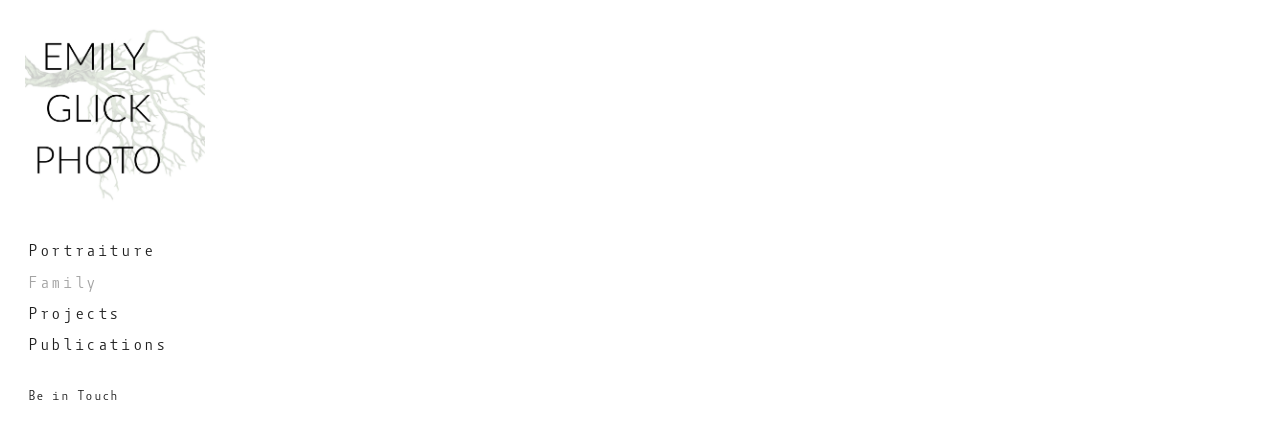

--- FILE ---
content_type: text/html;charset=utf-8
request_url: https://www.emilyglickphoto.com/family
body_size: 13947
content:
<!doctype html>
<html xmlns:og="http://opengraphprotocol.org/schema/" xmlns:fb="http://www.facebook.com/2008/fbml" lang="en-US" >
<head>

<meta http-equiv="X-UA-Compatible" content="IE=edge,chrome=1">


<meta name="viewport" content="width=device-width,initial-scale=1">


<!-- This is Squarespace. --><!-- dodecahedron-clarinet-hms8 -->
<base href="">
<meta charset="utf-8" />
<title>Family &mdash; Emily Glick Photo</title>
<meta http-equiv="Accept-CH" content="Sec-CH-UA-Platform-Version, Sec-CH-UA-Model" /><link rel="icon" type="image/x-icon" href="https://images.squarespace-cdn.com/content/v1/68004e27abf1435c7f5cf362/379c832e-c3ba-48d2-98a9-41c9c695937e/favicon.ico?format=100w"/>
<link rel="canonical" href="https://www.emilyglickphoto.com/family"/>
<meta property="og:site_name" content="Emily Glick Photo"/>
<meta property="og:title" content="Family &mdash; Emily Glick Photo"/>
<meta property="og:url" content="https://www.emilyglickphoto.com/family"/>
<meta property="og:type" content="website"/>
<meta itemprop="name" content="Family — Emily Glick Photo"/>
<meta itemprop="url" content="https://www.emilyglickphoto.com/family"/>
<meta name="twitter:title" content="Family — Emily Glick Photo"/>
<meta name="twitter:url" content="https://www.emilyglickphoto.com/family"/>
<meta name="twitter:card" content="summary"/>
<meta name="description" content="" />
<link rel="preconnect" href="https://images.squarespace-cdn.com">
<link rel="preconnect" href="https://use.typekit.net" crossorigin>
<link rel="preconnect" href="https://p.typekit.net" crossorigin>
<script type="text/javascript" src="//use.typekit.net/ik/[base64].js" async fetchpriority="high" onload="try{Typekit.load();}catch(e){} document.documentElement.classList.remove('wf-loading');"></script>
<script>document.documentElement.classList.add('wf-loading')</script>
<style>@keyframes fonts-loading { 0%, 99% { color: transparent; } } html.wf-loading * { animation: fonts-loading 3s; }</style>
<script type="text/javascript" crossorigin="anonymous" defer="true" nomodule="nomodule" src="//assets.squarespace.com/@sqs/polyfiller/1.6/legacy.js"></script>
<script type="text/javascript" crossorigin="anonymous" defer="true" src="//assets.squarespace.com/@sqs/polyfiller/1.6/modern.js"></script>
<script type="text/javascript">SQUARESPACE_ROLLUPS = {};</script>
<script>(function(rollups, name) { if (!rollups[name]) { rollups[name] = {}; } rollups[name].js = ["//assets.squarespace.com/universal/scripts-compressed/extract-css-runtime-af2fdd67d51f9f8e-min.en-US.js"]; })(SQUARESPACE_ROLLUPS, 'squarespace-extract_css_runtime');</script>
<script crossorigin="anonymous" src="//assets.squarespace.com/universal/scripts-compressed/extract-css-runtime-af2fdd67d51f9f8e-min.en-US.js" defer ></script><script>(function(rollups, name) { if (!rollups[name]) { rollups[name] = {}; } rollups[name].js = ["//assets.squarespace.com/universal/scripts-compressed/extract-css-moment-js-vendor-6f2a1f6ec9a41489-min.en-US.js"]; })(SQUARESPACE_ROLLUPS, 'squarespace-extract_css_moment_js_vendor');</script>
<script crossorigin="anonymous" src="//assets.squarespace.com/universal/scripts-compressed/extract-css-moment-js-vendor-6f2a1f6ec9a41489-min.en-US.js" defer ></script><script>(function(rollups, name) { if (!rollups[name]) { rollups[name] = {}; } rollups[name].js = ["//assets.squarespace.com/universal/scripts-compressed/cldr-resource-pack-22ed584d99d9b83d-min.en-US.js"]; })(SQUARESPACE_ROLLUPS, 'squarespace-cldr_resource_pack');</script>
<script crossorigin="anonymous" src="//assets.squarespace.com/universal/scripts-compressed/cldr-resource-pack-22ed584d99d9b83d-min.en-US.js" defer ></script><script>(function(rollups, name) { if (!rollups[name]) { rollups[name] = {}; } rollups[name].js = ["//assets.squarespace.com/universal/scripts-compressed/common-vendors-stable-fbd854d40b0804b7-min.en-US.js"]; })(SQUARESPACE_ROLLUPS, 'squarespace-common_vendors_stable');</script>
<script crossorigin="anonymous" src="//assets.squarespace.com/universal/scripts-compressed/common-vendors-stable-fbd854d40b0804b7-min.en-US.js" defer ></script><script>(function(rollups, name) { if (!rollups[name]) { rollups[name] = {}; } rollups[name].js = ["//assets.squarespace.com/universal/scripts-compressed/common-vendors-ca5ce1a64a3152e7-min.en-US.js"]; })(SQUARESPACE_ROLLUPS, 'squarespace-common_vendors');</script>
<script crossorigin="anonymous" src="//assets.squarespace.com/universal/scripts-compressed/common-vendors-ca5ce1a64a3152e7-min.en-US.js" defer ></script><script>(function(rollups, name) { if (!rollups[name]) { rollups[name] = {}; } rollups[name].js = ["//assets.squarespace.com/universal/scripts-compressed/common-fbb504b77a8de67d-min.en-US.js"]; })(SQUARESPACE_ROLLUPS, 'squarespace-common');</script>
<script crossorigin="anonymous" src="//assets.squarespace.com/universal/scripts-compressed/common-fbb504b77a8de67d-min.en-US.js" defer ></script><script>(function(rollups, name) { if (!rollups[name]) { rollups[name] = {}; } rollups[name].js = ["//assets.squarespace.com/universal/scripts-compressed/user-account-core-ea67c11a9369a4e1-min.en-US.js"]; })(SQUARESPACE_ROLLUPS, 'squarespace-user_account_core');</script>
<script crossorigin="anonymous" src="//assets.squarespace.com/universal/scripts-compressed/user-account-core-ea67c11a9369a4e1-min.en-US.js" defer ></script><script>(function(rollups, name) { if (!rollups[name]) { rollups[name] = {}; } rollups[name].css = ["//assets.squarespace.com/universal/styles-compressed/user-account-core-a6aa76ad471115e5-min.en-US.css"]; })(SQUARESPACE_ROLLUPS, 'squarespace-user_account_core');</script>
<link rel="stylesheet" type="text/css" href="//assets.squarespace.com/universal/styles-compressed/user-account-core-a6aa76ad471115e5-min.en-US.css"><script>(function(rollups, name) { if (!rollups[name]) { rollups[name] = {}; } rollups[name].js = ["//assets.squarespace.com/universal/scripts-compressed/performance-6c7058b44420b6db-min.en-US.js"]; })(SQUARESPACE_ROLLUPS, 'squarespace-performance');</script>
<script crossorigin="anonymous" src="//assets.squarespace.com/universal/scripts-compressed/performance-6c7058b44420b6db-min.en-US.js" defer ></script><script data-name="static-context">Static = window.Static || {}; Static.SQUARESPACE_CONTEXT = {"betaFeatureFlags":["section-sdk-plp-list-view-atc-button-enabled","marketing_landing_page","campaigns_new_image_layout_picker","campaigns_discount_section_in_blasts","i18n_beta_website_locales","pdp-site-styling-updates","enable_modernized_pdp_m3_layout_data","marketing_automations","enable_form_submission_trigger","modernized-pdp-m2-enabled","contacts_and_campaigns_redesign","form_block_first_last_name_required","campaigns_import_discounts","campaigns_merch_state","commerce-product-forms-rendering","campaigns_discount_section_in_automations","campaigns_thumbnail_layout"],"facebookAppId":"314192535267336","facebookApiVersion":"v6.0","rollups":{"squarespace-announcement-bar":{"js":"//assets.squarespace.com/universal/scripts-compressed/announcement-bar-92ab1c4891022f1d-min.en-US.js"},"squarespace-audio-player":{"css":"//assets.squarespace.com/universal/styles-compressed/audio-player-b05f5197a871c566-min.en-US.css","js":"//assets.squarespace.com/universal/scripts-compressed/audio-player-48b2ef79cf1c7ffb-min.en-US.js"},"squarespace-blog-collection-list":{"css":"//assets.squarespace.com/universal/styles-compressed/blog-collection-list-b4046463b72f34e2-min.en-US.css","js":"//assets.squarespace.com/universal/scripts-compressed/blog-collection-list-f78db80fc1cd6fce-min.en-US.js"},"squarespace-calendar-block-renderer":{"css":"//assets.squarespace.com/universal/styles-compressed/calendar-block-renderer-b72d08ba4421f5a0-min.en-US.css","js":"//assets.squarespace.com/universal/scripts-compressed/calendar-block-renderer-550530d9b21148ea-min.en-US.js"},"squarespace-chartjs-helpers":{"css":"//assets.squarespace.com/universal/styles-compressed/chartjs-helpers-96b256171ee039c1-min.en-US.css","js":"//assets.squarespace.com/universal/scripts-compressed/chartjs-helpers-4fd57f343946d08e-min.en-US.js"},"squarespace-comments":{"css":"//assets.squarespace.com/universal/styles-compressed/comments-6de68efdfb98e13b-min.en-US.css","js":"//assets.squarespace.com/universal/scripts-compressed/comments-c82e035c246c9f7a-min.en-US.js"},"squarespace-custom-css-popup":{"css":"//assets.squarespace.com/universal/styles-compressed/custom-css-popup-fcd7c49bd3d86599-min.en-US.css","js":"//assets.squarespace.com/universal/scripts-compressed/custom-css-popup-e9280ebb23a7c852-min.en-US.js"},"squarespace-dialog":{"css":"//assets.squarespace.com/universal/styles-compressed/dialog-f9093f2d526b94df-min.en-US.css","js":"//assets.squarespace.com/universal/scripts-compressed/dialog-2f49dc76926f092e-min.en-US.js"},"squarespace-events-collection":{"css":"//assets.squarespace.com/universal/styles-compressed/events-collection-b72d08ba4421f5a0-min.en-US.css","js":"//assets.squarespace.com/universal/scripts-compressed/events-collection-3e7891c6b5666deb-min.en-US.js"},"squarespace-form-rendering-utils":{"js":"//assets.squarespace.com/universal/scripts-compressed/form-rendering-utils-72486d759cb947b0-min.en-US.js"},"squarespace-forms":{"css":"//assets.squarespace.com/universal/styles-compressed/forms-0afd3c6ac30bbab1-min.en-US.css","js":"//assets.squarespace.com/universal/scripts-compressed/forms-2d09c3f5449a7594-min.en-US.js"},"squarespace-gallery-collection-list":{"css":"//assets.squarespace.com/universal/styles-compressed/gallery-collection-list-b4046463b72f34e2-min.en-US.css","js":"//assets.squarespace.com/universal/scripts-compressed/gallery-collection-list-07747667a3187b76-min.en-US.js"},"squarespace-image-zoom":{"css":"//assets.squarespace.com/universal/styles-compressed/image-zoom-b4046463b72f34e2-min.en-US.css","js":"//assets.squarespace.com/universal/scripts-compressed/image-zoom-60c18dc5f8f599ea-min.en-US.js"},"squarespace-pinterest":{"css":"//assets.squarespace.com/universal/styles-compressed/pinterest-b4046463b72f34e2-min.en-US.css","js":"//assets.squarespace.com/universal/scripts-compressed/pinterest-95bcbc1cf54446d6-min.en-US.js"},"squarespace-popup-overlay":{"css":"//assets.squarespace.com/universal/styles-compressed/popup-overlay-b742b752f5880972-min.en-US.css","js":"//assets.squarespace.com/universal/scripts-compressed/popup-overlay-8991e64cae120c67-min.en-US.js"},"squarespace-product-quick-view":{"css":"//assets.squarespace.com/universal/styles-compressed/product-quick-view-51626a62ec639a7b-min.en-US.css","js":"//assets.squarespace.com/universal/scripts-compressed/product-quick-view-704054f431d1d33a-min.en-US.js"},"squarespace-products-collection-item-v2":{"css":"//assets.squarespace.com/universal/styles-compressed/products-collection-item-v2-b4046463b72f34e2-min.en-US.css","js":"//assets.squarespace.com/universal/scripts-compressed/products-collection-item-v2-e3a3f101748fca6e-min.en-US.js"},"squarespace-products-collection-list-v2":{"css":"//assets.squarespace.com/universal/styles-compressed/products-collection-list-v2-b4046463b72f34e2-min.en-US.css","js":"//assets.squarespace.com/universal/scripts-compressed/products-collection-list-v2-eedc544f4cc56af4-min.en-US.js"},"squarespace-search-page":{"css":"//assets.squarespace.com/universal/styles-compressed/search-page-90a67fc09b9b32c6-min.en-US.css","js":"//assets.squarespace.com/universal/scripts-compressed/search-page-0ff0e020ab1fa1a7-min.en-US.js"},"squarespace-search-preview":{"js":"//assets.squarespace.com/universal/scripts-compressed/search-preview-0cd39e3057f784ac-min.en-US.js"},"squarespace-simple-liking":{"css":"//assets.squarespace.com/universal/styles-compressed/simple-liking-701bf8bbc05ec6aa-min.en-US.css","js":"//assets.squarespace.com/universal/scripts-compressed/simple-liking-c63bf8989a1c119a-min.en-US.js"},"squarespace-social-buttons":{"css":"//assets.squarespace.com/universal/styles-compressed/social-buttons-95032e5fa98e47a5-min.en-US.css","js":"//assets.squarespace.com/universal/scripts-compressed/social-buttons-0d3103d68d9577b7-min.en-US.js"},"squarespace-tourdates":{"css":"//assets.squarespace.com/universal/styles-compressed/tourdates-b4046463b72f34e2-min.en-US.css","js":"//assets.squarespace.com/universal/scripts-compressed/tourdates-6935a85e44fbeb38-min.en-US.js"},"squarespace-website-overlays-manager":{"css":"//assets.squarespace.com/universal/styles-compressed/website-overlays-manager-07ea5a4e004e6710-min.en-US.css","js":"//assets.squarespace.com/universal/scripts-compressed/website-overlays-manager-70d38206948bb16f-min.en-US.js"}},"pageType":1,"website":{"id":"68004e27abf1435c7f5cf362","identifier":"dodecahedron-clarinet-hms8","websiteType":4,"contentModifiedOn":1760363511433,"cloneable":false,"hasBeenCloneable":false,"siteStatus":{},"language":"en-US","translationLocale":"en-US","formattingLocale":"en-US","timeZone":"America/New_York","machineTimeZoneOffset":-18000000,"timeZoneOffset":-18000000,"timeZoneAbbr":"EST","siteTitle":"Emily Glick Photo","fullSiteTitle":"Family \u2014 Emily Glick Photo","siteTagLine":"","siteDescription":"","location":{},"logoImageId":"68005701d10d9d2837bc483b","shareButtonOptions":{"7":true,"2":true,"1":true,"4":true,"6":true,"3":true},"logoImageUrl":"//images.squarespace-cdn.com/content/v1/68004e27abf1435c7f5cf362/df7ff17c-265e-4542-9842-67ded53c616d/EMILY+GLICK+PHOTO+%281%29.png","authenticUrl":"https://www.emilyglickphoto.com","internalUrl":"https://dodecahedron-clarinet-hms8.squarespace.com","baseUrl":"https://www.emilyglickphoto.com","primaryDomain":"www.emilyglickphoto.com","sslSetting":3,"isHstsEnabled":true,"typekitId":"","statsMigrated":false,"imageMetadataProcessingEnabled":false,"screenshotId":"2522b2710857ad13fd22068977f9a0f1630597d9a54eabf9c7bf9000be40a0c4","captchaSettings":{"enabledForDonations":false},"showOwnerLogin":false},"websiteSettings":{"id":"68004e27abf1435c7f5cf365","websiteId":"68004e27abf1435c7f5cf362","subjects":[],"country":"US","state":"DC","simpleLikingEnabled":true,"popupOverlaySettings":{"style":1,"enabledPages":[]},"commentLikesAllowed":true,"commentAnonAllowed":true,"commentThreaded":true,"commentApprovalRequired":false,"commentAvatarsOn":true,"commentSortType":2,"commentFlagThreshold":0,"commentFlagsAllowed":true,"commentEnableByDefault":true,"commentDisableAfterDaysDefault":0,"disqusShortname":"","commentsEnabled":false,"businessHours":{},"storeSettings":{"returnPolicy":null,"termsOfService":null,"privacyPolicy":null,"expressCheckout":false,"continueShoppingLinkUrl":"/","useLightCart":false,"showNoteField":false,"shippingCountryDefaultValue":"US","billToShippingDefaultValue":false,"showShippingPhoneNumber":true,"isShippingPhoneRequired":false,"showBillingPhoneNumber":true,"isBillingPhoneRequired":false,"currenciesSupported":["USD","CAD","GBP","AUD","EUR","CHF","NOK","SEK","DKK","NZD","SGD","MXN","HKD","CZK","ILS","MYR","RUB","PHP","PLN","THB","BRL","ARS","COP","IDR","INR","JPY","ZAR"],"defaultCurrency":"USD","selectedCurrency":"USD","measurementStandard":1,"showCustomCheckoutForm":false,"checkoutPageMarketingOptInEnabled":true,"enableMailingListOptInByDefault":false,"sameAsRetailLocation":false,"merchandisingSettings":{"scarcityEnabledOnProductItems":false,"scarcityEnabledOnProductBlocks":false,"scarcityMessageType":"DEFAULT_SCARCITY_MESSAGE","scarcityThreshold":10,"multipleQuantityAllowedForServices":true,"restockNotificationsEnabled":false,"restockNotificationsMailingListSignUpEnabled":false,"relatedProductsEnabled":false,"relatedProductsOrdering":"random","soldOutVariantsDropdownDisabled":false,"productComposerOptedIn":false,"productComposerABTestOptedOut":false,"productReviewsEnabled":false},"minimumOrderSubtotalEnabled":false,"minimumOrderSubtotal":{"currency":"USD","value":"0.00"},"addToCartConfirmationType":2,"isLive":false,"multipleQuantityAllowedForServices":true},"useEscapeKeyToLogin":false,"ssBadgeType":1,"ssBadgePosition":4,"ssBadgeVisibility":1,"ssBadgeDevices":1,"pinterestOverlayOptions":{"mode":"disabled"},"userAccountsSettings":{"loginAllowed":true,"signupAllowed":true}},"cookieSettings":{"isCookieBannerEnabled":false,"isRestrictiveCookiePolicyEnabled":false,"cookieBannerText":"","cookieBannerTheme":"","cookieBannerVariant":"","cookieBannerPosition":"","cookieBannerCtaVariant":"","cookieBannerCtaText":"","cookieBannerAcceptType":"OPT_IN","cookieBannerOptOutCtaText":"","cookieBannerHasOptOut":false,"cookieBannerHasManageCookies":true,"cookieBannerManageCookiesLabel":"","cookieBannerSavedPreferencesText":"","cookieBannerSavedPreferencesLayout":"PILL"},"websiteCloneable":false,"collection":{"title":"Family","id":"68e30294dab5f44208b457f5","fullUrl":"/family","type":1,"permissionType":1},"subscribed":false,"appDomain":"squarespace.com","templateTweakable":true,"tweakJSON":{"gallery-style":"Fit","galleryPadding":"25px","product-gallery-auto-crop":"true","product-image-auto-crop":"true","thumbnail-aspect-ratio":"Auto","thumbnailWidth":"390px","tweak-v1-related-products-title-spacing":"50px"},"templateId":"4f9adc1524ac5df956fdf98f","templateVersion":"7","pageFeatures":[1,2,4],"gmRenderKey":"QUl6YVN5Q0JUUk9xNkx1dkZfSUUxcjQ2LVQ0QWVUU1YtMGQ3bXk4","templateScriptsRootUrl":"https://static1.squarespace.com/static/ta/4f9adbe124ac5df956fdf900/869/scripts/","impersonatedSession":false,"tzData":{"zones":[[-300,"US","E%sT",null]],"rules":{"US":[[1967,2006,null,"Oct","lastSun","2:00","0","S"],[1987,2006,null,"Apr","Sun>=1","2:00","1:00","D"],[2007,"max",null,"Mar","Sun>=8","2:00","1:00","D"],[2007,"max",null,"Nov","Sun>=1","2:00","0","S"]]}},"showAnnouncementBar":false,"recaptchaEnterpriseContext":{"recaptchaEnterpriseSiteKey":"6LdDFQwjAAAAAPigEvvPgEVbb7QBm-TkVJdDTlAv"},"i18nContext":{"timeZoneData":{"id":"America/New_York","name":"Eastern Time"}},"env":"PRODUCTION","visitorFormContext":{"formFieldFormats":{"countries":[{"name":"Afghanistan","code":"AF","phoneCode":"+93"},{"name":"\u00C5land Islands","code":"AX","phoneCode":"+358"},{"name":"Albania","code":"AL","phoneCode":"+355"},{"name":"Algeria","code":"DZ","phoneCode":"+213"},{"name":"American Samoa","code":"AS","phoneCode":"+1"},{"name":"Andorra","code":"AD","phoneCode":"+376"},{"name":"Angola","code":"AO","phoneCode":"+244"},{"name":"Anguilla","code":"AI","phoneCode":"+1"},{"name":"Antigua & Barbuda","code":"AG","phoneCode":"+1"},{"name":"Argentina","code":"AR","phoneCode":"+54"},{"name":"Armenia","code":"AM","phoneCode":"+374"},{"name":"Aruba","code":"AW","phoneCode":"+297"},{"name":"Ascension Island","code":"AC","phoneCode":"+247"},{"name":"Australia","code":"AU","phoneCode":"+61"},{"name":"Austria","code":"AT","phoneCode":"+43"},{"name":"Azerbaijan","code":"AZ","phoneCode":"+994"},{"name":"Bahamas","code":"BS","phoneCode":"+1"},{"name":"Bahrain","code":"BH","phoneCode":"+973"},{"name":"Bangladesh","code":"BD","phoneCode":"+880"},{"name":"Barbados","code":"BB","phoneCode":"+1"},{"name":"Belarus","code":"BY","phoneCode":"+375"},{"name":"Belgium","code":"BE","phoneCode":"+32"},{"name":"Belize","code":"BZ","phoneCode":"+501"},{"name":"Benin","code":"BJ","phoneCode":"+229"},{"name":"Bermuda","code":"BM","phoneCode":"+1"},{"name":"Bhutan","code":"BT","phoneCode":"+975"},{"name":"Bolivia","code":"BO","phoneCode":"+591"},{"name":"Bosnia & Herzegovina","code":"BA","phoneCode":"+387"},{"name":"Botswana","code":"BW","phoneCode":"+267"},{"name":"Brazil","code":"BR","phoneCode":"+55"},{"name":"British Indian Ocean Territory","code":"IO","phoneCode":"+246"},{"name":"British Virgin Islands","code":"VG","phoneCode":"+1"},{"name":"Brunei","code":"BN","phoneCode":"+673"},{"name":"Bulgaria","code":"BG","phoneCode":"+359"},{"name":"Burkina Faso","code":"BF","phoneCode":"+226"},{"name":"Burundi","code":"BI","phoneCode":"+257"},{"name":"Cambodia","code":"KH","phoneCode":"+855"},{"name":"Cameroon","code":"CM","phoneCode":"+237"},{"name":"Canada","code":"CA","phoneCode":"+1"},{"name":"Cape Verde","code":"CV","phoneCode":"+238"},{"name":"Caribbean Netherlands","code":"BQ","phoneCode":"+599"},{"name":"Cayman Islands","code":"KY","phoneCode":"+1"},{"name":"Central African Republic","code":"CF","phoneCode":"+236"},{"name":"Chad","code":"TD","phoneCode":"+235"},{"name":"Chile","code":"CL","phoneCode":"+56"},{"name":"China","code":"CN","phoneCode":"+86"},{"name":"Christmas Island","code":"CX","phoneCode":"+61"},{"name":"Cocos (Keeling) Islands","code":"CC","phoneCode":"+61"},{"name":"Colombia","code":"CO","phoneCode":"+57"},{"name":"Comoros","code":"KM","phoneCode":"+269"},{"name":"Congo - Brazzaville","code":"CG","phoneCode":"+242"},{"name":"Congo - Kinshasa","code":"CD","phoneCode":"+243"},{"name":"Cook Islands","code":"CK","phoneCode":"+682"},{"name":"Costa Rica","code":"CR","phoneCode":"+506"},{"name":"C\u00F4te d\u2019Ivoire","code":"CI","phoneCode":"+225"},{"name":"Croatia","code":"HR","phoneCode":"+385"},{"name":"Cuba","code":"CU","phoneCode":"+53"},{"name":"Cura\u00E7ao","code":"CW","phoneCode":"+599"},{"name":"Cyprus","code":"CY","phoneCode":"+357"},{"name":"Czechia","code":"CZ","phoneCode":"+420"},{"name":"Denmark","code":"DK","phoneCode":"+45"},{"name":"Djibouti","code":"DJ","phoneCode":"+253"},{"name":"Dominica","code":"DM","phoneCode":"+1"},{"name":"Dominican Republic","code":"DO","phoneCode":"+1"},{"name":"Ecuador","code":"EC","phoneCode":"+593"},{"name":"Egypt","code":"EG","phoneCode":"+20"},{"name":"El Salvador","code":"SV","phoneCode":"+503"},{"name":"Equatorial Guinea","code":"GQ","phoneCode":"+240"},{"name":"Eritrea","code":"ER","phoneCode":"+291"},{"name":"Estonia","code":"EE","phoneCode":"+372"},{"name":"Eswatini","code":"SZ","phoneCode":"+268"},{"name":"Ethiopia","code":"ET","phoneCode":"+251"},{"name":"Falkland Islands","code":"FK","phoneCode":"+500"},{"name":"Faroe Islands","code":"FO","phoneCode":"+298"},{"name":"Fiji","code":"FJ","phoneCode":"+679"},{"name":"Finland","code":"FI","phoneCode":"+358"},{"name":"France","code":"FR","phoneCode":"+33"},{"name":"French Guiana","code":"GF","phoneCode":"+594"},{"name":"French Polynesia","code":"PF","phoneCode":"+689"},{"name":"Gabon","code":"GA","phoneCode":"+241"},{"name":"Gambia","code":"GM","phoneCode":"+220"},{"name":"Georgia","code":"GE","phoneCode":"+995"},{"name":"Germany","code":"DE","phoneCode":"+49"},{"name":"Ghana","code":"GH","phoneCode":"+233"},{"name":"Gibraltar","code":"GI","phoneCode":"+350"},{"name":"Greece","code":"GR","phoneCode":"+30"},{"name":"Greenland","code":"GL","phoneCode":"+299"},{"name":"Grenada","code":"GD","phoneCode":"+1"},{"name":"Guadeloupe","code":"GP","phoneCode":"+590"},{"name":"Guam","code":"GU","phoneCode":"+1"},{"name":"Guatemala","code":"GT","phoneCode":"+502"},{"name":"Guernsey","code":"GG","phoneCode":"+44"},{"name":"Guinea","code":"GN","phoneCode":"+224"},{"name":"Guinea-Bissau","code":"GW","phoneCode":"+245"},{"name":"Guyana","code":"GY","phoneCode":"+592"},{"name":"Haiti","code":"HT","phoneCode":"+509"},{"name":"Honduras","code":"HN","phoneCode":"+504"},{"name":"Hong Kong SAR China","code":"HK","phoneCode":"+852"},{"name":"Hungary","code":"HU","phoneCode":"+36"},{"name":"Iceland","code":"IS","phoneCode":"+354"},{"name":"India","code":"IN","phoneCode":"+91"},{"name":"Indonesia","code":"ID","phoneCode":"+62"},{"name":"Iran","code":"IR","phoneCode":"+98"},{"name":"Iraq","code":"IQ","phoneCode":"+964"},{"name":"Ireland","code":"IE","phoneCode":"+353"},{"name":"Isle of Man","code":"IM","phoneCode":"+44"},{"name":"Israel","code":"IL","phoneCode":"+972"},{"name":"Italy","code":"IT","phoneCode":"+39"},{"name":"Jamaica","code":"JM","phoneCode":"+1"},{"name":"Japan","code":"JP","phoneCode":"+81"},{"name":"Jersey","code":"JE","phoneCode":"+44"},{"name":"Jordan","code":"JO","phoneCode":"+962"},{"name":"Kazakhstan","code":"KZ","phoneCode":"+7"},{"name":"Kenya","code":"KE","phoneCode":"+254"},{"name":"Kiribati","code":"KI","phoneCode":"+686"},{"name":"Kosovo","code":"XK","phoneCode":"+383"},{"name":"Kuwait","code":"KW","phoneCode":"+965"},{"name":"Kyrgyzstan","code":"KG","phoneCode":"+996"},{"name":"Laos","code":"LA","phoneCode":"+856"},{"name":"Latvia","code":"LV","phoneCode":"+371"},{"name":"Lebanon","code":"LB","phoneCode":"+961"},{"name":"Lesotho","code":"LS","phoneCode":"+266"},{"name":"Liberia","code":"LR","phoneCode":"+231"},{"name":"Libya","code":"LY","phoneCode":"+218"},{"name":"Liechtenstein","code":"LI","phoneCode":"+423"},{"name":"Lithuania","code":"LT","phoneCode":"+370"},{"name":"Luxembourg","code":"LU","phoneCode":"+352"},{"name":"Macao SAR China","code":"MO","phoneCode":"+853"},{"name":"Madagascar","code":"MG","phoneCode":"+261"},{"name":"Malawi","code":"MW","phoneCode":"+265"},{"name":"Malaysia","code":"MY","phoneCode":"+60"},{"name":"Maldives","code":"MV","phoneCode":"+960"},{"name":"Mali","code":"ML","phoneCode":"+223"},{"name":"Malta","code":"MT","phoneCode":"+356"},{"name":"Marshall Islands","code":"MH","phoneCode":"+692"},{"name":"Martinique","code":"MQ","phoneCode":"+596"},{"name":"Mauritania","code":"MR","phoneCode":"+222"},{"name":"Mauritius","code":"MU","phoneCode":"+230"},{"name":"Mayotte","code":"YT","phoneCode":"+262"},{"name":"Mexico","code":"MX","phoneCode":"+52"},{"name":"Micronesia","code":"FM","phoneCode":"+691"},{"name":"Moldova","code":"MD","phoneCode":"+373"},{"name":"Monaco","code":"MC","phoneCode":"+377"},{"name":"Mongolia","code":"MN","phoneCode":"+976"},{"name":"Montenegro","code":"ME","phoneCode":"+382"},{"name":"Montserrat","code":"MS","phoneCode":"+1"},{"name":"Morocco","code":"MA","phoneCode":"+212"},{"name":"Mozambique","code":"MZ","phoneCode":"+258"},{"name":"Myanmar (Burma)","code":"MM","phoneCode":"+95"},{"name":"Namibia","code":"NA","phoneCode":"+264"},{"name":"Nauru","code":"NR","phoneCode":"+674"},{"name":"Nepal","code":"NP","phoneCode":"+977"},{"name":"Netherlands","code":"NL","phoneCode":"+31"},{"name":"New Caledonia","code":"NC","phoneCode":"+687"},{"name":"New Zealand","code":"NZ","phoneCode":"+64"},{"name":"Nicaragua","code":"NI","phoneCode":"+505"},{"name":"Niger","code":"NE","phoneCode":"+227"},{"name":"Nigeria","code":"NG","phoneCode":"+234"},{"name":"Niue","code":"NU","phoneCode":"+683"},{"name":"Norfolk Island","code":"NF","phoneCode":"+672"},{"name":"Northern Mariana Islands","code":"MP","phoneCode":"+1"},{"name":"North Korea","code":"KP","phoneCode":"+850"},{"name":"North Macedonia","code":"MK","phoneCode":"+389"},{"name":"Norway","code":"NO","phoneCode":"+47"},{"name":"Oman","code":"OM","phoneCode":"+968"},{"name":"Pakistan","code":"PK","phoneCode":"+92"},{"name":"Palau","code":"PW","phoneCode":"+680"},{"name":"Palestinian Territories","code":"PS","phoneCode":"+970"},{"name":"Panama","code":"PA","phoneCode":"+507"},{"name":"Papua New Guinea","code":"PG","phoneCode":"+675"},{"name":"Paraguay","code":"PY","phoneCode":"+595"},{"name":"Peru","code":"PE","phoneCode":"+51"},{"name":"Philippines","code":"PH","phoneCode":"+63"},{"name":"Poland","code":"PL","phoneCode":"+48"},{"name":"Portugal","code":"PT","phoneCode":"+351"},{"name":"Puerto Rico","code":"PR","phoneCode":"+1"},{"name":"Qatar","code":"QA","phoneCode":"+974"},{"name":"R\u00E9union","code":"RE","phoneCode":"+262"},{"name":"Romania","code":"RO","phoneCode":"+40"},{"name":"Russia","code":"RU","phoneCode":"+7"},{"name":"Rwanda","code":"RW","phoneCode":"+250"},{"name":"Samoa","code":"WS","phoneCode":"+685"},{"name":"San Marino","code":"SM","phoneCode":"+378"},{"name":"S\u00E3o Tom\u00E9 & Pr\u00EDncipe","code":"ST","phoneCode":"+239"},{"name":"Saudi Arabia","code":"SA","phoneCode":"+966"},{"name":"Senegal","code":"SN","phoneCode":"+221"},{"name":"Serbia","code":"RS","phoneCode":"+381"},{"name":"Seychelles","code":"SC","phoneCode":"+248"},{"name":"Sierra Leone","code":"SL","phoneCode":"+232"},{"name":"Singapore","code":"SG","phoneCode":"+65"},{"name":"Sint Maarten","code":"SX","phoneCode":"+1"},{"name":"Slovakia","code":"SK","phoneCode":"+421"},{"name":"Slovenia","code":"SI","phoneCode":"+386"},{"name":"Solomon Islands","code":"SB","phoneCode":"+677"},{"name":"Somalia","code":"SO","phoneCode":"+252"},{"name":"South Africa","code":"ZA","phoneCode":"+27"},{"name":"South Korea","code":"KR","phoneCode":"+82"},{"name":"South Sudan","code":"SS","phoneCode":"+211"},{"name":"Spain","code":"ES","phoneCode":"+34"},{"name":"Sri Lanka","code":"LK","phoneCode":"+94"},{"name":"St. Barth\u00E9lemy","code":"BL","phoneCode":"+590"},{"name":"St. Helena","code":"SH","phoneCode":"+290"},{"name":"St. Kitts & Nevis","code":"KN","phoneCode":"+1"},{"name":"St. Lucia","code":"LC","phoneCode":"+1"},{"name":"St. Martin","code":"MF","phoneCode":"+590"},{"name":"St. Pierre & Miquelon","code":"PM","phoneCode":"+508"},{"name":"St. Vincent & Grenadines","code":"VC","phoneCode":"+1"},{"name":"Sudan","code":"SD","phoneCode":"+249"},{"name":"Suriname","code":"SR","phoneCode":"+597"},{"name":"Svalbard & Jan Mayen","code":"SJ","phoneCode":"+47"},{"name":"Sweden","code":"SE","phoneCode":"+46"},{"name":"Switzerland","code":"CH","phoneCode":"+41"},{"name":"Syria","code":"SY","phoneCode":"+963"},{"name":"Taiwan","code":"TW","phoneCode":"+886"},{"name":"Tajikistan","code":"TJ","phoneCode":"+992"},{"name":"Tanzania","code":"TZ","phoneCode":"+255"},{"name":"Thailand","code":"TH","phoneCode":"+66"},{"name":"Timor-Leste","code":"TL","phoneCode":"+670"},{"name":"Togo","code":"TG","phoneCode":"+228"},{"name":"Tokelau","code":"TK","phoneCode":"+690"},{"name":"Tonga","code":"TO","phoneCode":"+676"},{"name":"Trinidad & Tobago","code":"TT","phoneCode":"+1"},{"name":"Tristan da Cunha","code":"TA","phoneCode":"+290"},{"name":"Tunisia","code":"TN","phoneCode":"+216"},{"name":"T\u00FCrkiye","code":"TR","phoneCode":"+90"},{"name":"Turkmenistan","code":"TM","phoneCode":"+993"},{"name":"Turks & Caicos Islands","code":"TC","phoneCode":"+1"},{"name":"Tuvalu","code":"TV","phoneCode":"+688"},{"name":"U.S. Virgin Islands","code":"VI","phoneCode":"+1"},{"name":"Uganda","code":"UG","phoneCode":"+256"},{"name":"Ukraine","code":"UA","phoneCode":"+380"},{"name":"United Arab Emirates","code":"AE","phoneCode":"+971"},{"name":"United Kingdom","code":"GB","phoneCode":"+44"},{"name":"United States","code":"US","phoneCode":"+1"},{"name":"Uruguay","code":"UY","phoneCode":"+598"},{"name":"Uzbekistan","code":"UZ","phoneCode":"+998"},{"name":"Vanuatu","code":"VU","phoneCode":"+678"},{"name":"Vatican City","code":"VA","phoneCode":"+39"},{"name":"Venezuela","code":"VE","phoneCode":"+58"},{"name":"Vietnam","code":"VN","phoneCode":"+84"},{"name":"Wallis & Futuna","code":"WF","phoneCode":"+681"},{"name":"Western Sahara","code":"EH","phoneCode":"+212"},{"name":"Yemen","code":"YE","phoneCode":"+967"},{"name":"Zambia","code":"ZM","phoneCode":"+260"},{"name":"Zimbabwe","code":"ZW","phoneCode":"+263"}],"initialPhoneFormat":{"id":0,"type":"PHONE_NUMBER","country":"US","labelLocale":"en-US","fields":[{"type":"SEPARATOR","label":"(","identifier":"LeftParen","length":0,"required":false,"metadata":{}},{"type":"FIELD","label":"1","identifier":"1","length":3,"required":false,"metadata":{}},{"type":"SEPARATOR","label":")","identifier":"RightParen","length":0,"required":false,"metadata":{}},{"type":"SEPARATOR","label":" ","identifier":"Space","length":0,"required":false,"metadata":{}},{"type":"FIELD","label":"2","identifier":"2","length":3,"required":false,"metadata":{}},{"type":"SEPARATOR","label":"-","identifier":"Dash","length":0,"required":false,"metadata":{}},{"type":"FIELD","label":"3","identifier":"3","length":14,"required":false,"metadata":{}}]},"initialNameOrder":"GIVEN_FIRST","initialAddressFormat":{"id":0,"type":"ADDRESS","country":"US","labelLocale":"en","fields":[{"type":"FIELD","label":"Address Line 1","identifier":"Line1","length":0,"required":true,"metadata":{"autocomplete":"address-line1"}},{"type":"SEPARATOR","label":"\n","identifier":"Newline","length":0,"required":false,"metadata":{}},{"type":"FIELD","label":"Address Line 2","identifier":"Line2","length":0,"required":false,"metadata":{"autocomplete":"address-line2"}},{"type":"SEPARATOR","label":"\n","identifier":"Newline","length":0,"required":false,"metadata":{}},{"type":"FIELD","label":"City","identifier":"City","length":0,"required":true,"metadata":{"autocomplete":"address-level2"}},{"type":"SEPARATOR","label":",","identifier":"Comma","length":0,"required":false,"metadata":{}},{"type":"SEPARATOR","label":" ","identifier":"Space","length":0,"required":false,"metadata":{}},{"type":"FIELD","label":"State","identifier":"State","length":0,"required":true,"metadata":{"autocomplete":"address-level1"}},{"type":"SEPARATOR","label":" ","identifier":"Space","length":0,"required":false,"metadata":{}},{"type":"FIELD","label":"ZIP Code","identifier":"Zip","length":0,"required":true,"metadata":{"autocomplete":"postal-code"}}]}},"localizedStrings":{"validation":{"noValidSelection":"A valid selection must be made.","invalidUrl":"Must be a valid URL.","stringTooLong":"Value should have a length no longer than {0}.","containsInvalidKey":"{0} contains an invalid key.","invalidTwitterUsername":"Must be a valid Twitter username.","valueOutsideRange":"Value must be in the range {0} to {1}.","invalidPassword":"Passwords should not contain whitespace.","missingRequiredSubfields":"{0} is missing required subfields: {1}","invalidCurrency":"Currency value should be formatted like 1234 or 123.99.","invalidMapSize":"Value should contain exactly {0} elements.","subfieldsRequired":"All fields in {0} are required.","formSubmissionFailed":"Form submission failed. Review the following information: {0}.","invalidCountryCode":"Country code should have an optional plus and up to 4 digits.","invalidDate":"This is not a real date.","required":"{0} is required.","invalidStringLength":"Value should be {0} characters long.","invalidEmail":"Email addresses should follow the format user@domain.com.","invalidListLength":"Value should be {0} elements long.","allEmpty":"Please fill out at least one form field.","missingRequiredQuestion":"Missing a required question.","invalidQuestion":"Contained an invalid question.","captchaFailure":"Captcha validation failed. Please try again.","stringTooShort":"Value should have a length of at least {0}.","invalid":"{0} is not valid.","formErrors":"Form Errors","containsInvalidValue":"{0} contains an invalid value.","invalidUnsignedNumber":"Numbers must contain only digits and no other characters.","invalidName":"Valid names contain only letters, numbers, spaces, ', or - characters."},"submit":"Submit","status":{"title":"{@} Block","learnMore":"Learn more"},"name":{"firstName":"First Name","lastName":"Last Name"},"lightbox":{"openForm":"Open Form"},"likert":{"agree":"Agree","stronglyDisagree":"Strongly Disagree","disagree":"Disagree","stronglyAgree":"Strongly Agree","neutral":"Neutral"},"time":{"am":"AM","second":"Second","pm":"PM","minute":"Minute","amPm":"AM/PM","hour":"Hour"},"notFound":"Form not found.","date":{"yyyy":"YYYY","year":"Year","mm":"MM","day":"Day","month":"Month","dd":"DD"},"phone":{"country":"Country","number":"Number","prefix":"Prefix","areaCode":"Area Code","line":"Line"},"submitError":"Unable to submit form. Please try again later.","address":{"stateProvince":"State/Province","country":"Country","zipPostalCode":"Zip/Postal Code","address2":"Address 2","address1":"Address 1","city":"City"},"email":{"signUp":"Sign up for news and updates"},"cannotSubmitDemoForm":"This is a demo form and cannot be submitted.","required":"(required)","invalidData":"Invalid form data."}}};</script><script type="module">Squarespace.load(window);</script>
<script data-sqs-type="imageloader-bootstrapper" type="module">if(window.ImageLoader) window.ImageLoader.bootstrap({}, document);</script>
<script type="module">Squarespace.afterBodyLoad(Y);</script>
<script type="application/ld+json">{"url":"https://www.emilyglickphoto.com","name":"Emily Glick Photo","description":"","image":"//images.squarespace-cdn.com/content/v1/68004e27abf1435c7f5cf362/df7ff17c-265e-4542-9842-67ded53c616d/EMILY+GLICK+PHOTO+%281%29.png","@context":"http://schema.org","@type":"WebSite"}</script><script type="application/ld+json">{"address":"","image":"https://static1.squarespace.com/static/68004e27abf1435c7f5cf362/t/68005701d10d9d2837bc483b/1760363511433/","openingHours":"","@context":"http://schema.org","@type":"LocalBusiness"}</script><link rel="stylesheet" type="text/css" href="https://static1.squarespace.com/static/sitecss/68004e27abf1435c7f5cf362/28/4f9adc1524ac5df956fdf98f/68004e27abf1435c7f5cf36a/869/site.css"/><script>Static.COOKIE_BANNER_CAPABLE = true;</script>
<!-- End of Squarespace Headers -->
</head>
<body class="sidebar-text-alignment-left sidebar-position-left sidebar-fixed mobile-site-title-style-manual blog-sidebar-right gallery-style-fit enable-gallery-thumbnails initial-gallery-view-thumbnails homepage-gallery-view-thumbnails thumbnail-aspect-ratio-auto gallery-controls-simple social-icon-style-normal hide-social-icons  show-category-navigation   event-show-past-events event-thumbnails event-thumbnail-size-32-standard event-date-label  event-list-show-cats event-list-date event-list-time event-list-address   event-icalgcal-links  event-excerpts  event-item-back-link    product-list-titles-under product-list-alignment-center product-item-size-23-standard-vertical product-image-auto-crop product-gallery-size-11-square product-gallery-auto-crop show-product-price show-product-item-nav product-social-sharing tweak-v1-related-products-image-aspect-ratio-11-square tweak-v1-related-products-details-alignment-center newsletter-style-dark hide-opentable-icons opentable-style-dark small-button-style-solid small-button-shape-square medium-button-style-solid medium-button-shape-square large-button-style-solid large-button-shape-square image-block-poster-text-alignment-center image-block-card-dynamic-font-sizing image-block-card-content-position-center image-block-card-text-alignment-left image-block-overlap-dynamic-font-sizing image-block-overlap-content-position-center image-block-overlap-text-alignment-left image-block-collage-dynamic-font-sizing image-block-collage-content-position-top image-block-collage-text-alignment-left image-block-stack-dynamic-font-sizing image-block-stack-text-alignment-left button-style-solid button-corner-style-square tweak-product-quick-view-button-style-floating tweak-product-quick-view-button-position-bottom tweak-product-quick-view-lightbox-excerpt-display-truncate tweak-product-quick-view-lightbox-show-arrows tweak-product-quick-view-lightbox-show-close-button tweak-product-quick-view-lightbox-controls-weight-light native-currency-code-usd collection-type-gallery collection-layout-default collection-68e30294dab5f44208b457f5 view-list mobile-style-available" id="collection-68e30294dab5f44208b457f5">

  <div id="canvasWrapper">
    <div id="canvas">

      <div id="mobileNav"><div class="wrapper">
        <nav class="main-nav mobile-nav"><ul>
  

        

          <li class="gallery-collection">

            
              <a href="/">Portraiture</a>
            

            

          </li>

        

      

  

        

          <li class="gallery-collection active-link">

            
              <a href="/family">Family</a>
            

            

          </li>

        

      

  

        

        <li class="mobile-folder">
          <a href="/projects">Projects</a>
          <ul>
          

            <li class="gallery-collection">

              
                <a href="/ruination">Ruination</a>
              

              

            </li>

          

            <li class="gallery-collection">

              
                <a href="/the-maiming-of-masafer-yatta">The Maiming of Masafer Yatta</a>
              

              

            </li>

          

            <li class="gallery-collection">

              
                <a href="/wherewestay">Where We Stay</a>
              

              

            </li>

          

            <li class="gallery-collection">

              
                <a href="/sacredcuisine">Sacred Cuisine</a>
              

              

            </li>

          
        </ul>
        </li>

        

      

  

        

          <li class="page-collection">

            
              <a href="/publications-1">Publications</a>
            

            

          </li>

        

      

  
</ul>
</nav>
        <nav class="main-nav mobile-nav"><ul>
  

        

          <li class="page-collection">

            
              <a href="/beintouch">Be in Touch</a>
            

            

          </li>

        

      

  
</ul>
</nav>
      </div></div>

      <div id="headerWrapper">
      <header id="header">

        <div id="topNavMobile">
          <nav id="mobileMenuLink" class="main-nav clear"><ul><li class="active-link"><a>Menu</a></li></ul></nav>
        </div>

        <div id="logo" data-content-field="site-title">
          
            <h1 class="logo image">
              <a href="/">
                
                  <img src="//images.squarespace-cdn.com/content/v1/68004e27abf1435c7f5cf362/df7ff17c-265e-4542-9842-67ded53c616d/EMILY+GLICK+PHOTO+%281%29.png?format=750w" alt="Emily Glick Photo" />
                
              </a>
            </h1>
            
          
        </div>

        <script type="module">
          Y.use('squarespace-ui-base', function(Y) {
            Y.one("h1.logo").plug(Y.Squarespace.TextShrink);
          });
        </script>

        <div id="topNav" data-content-field="navigation">
          <nav id="mainNavigation" class="main-nav dropdown-click desktop-nav">
            <ul>
  

      <li class="gallery-collection">

        

          
            <a href="/">Portraiture</a>
          

          


        

      </li>

  

      <li class="gallery-collection active-link">

        

          
            <a href="/family">Family</a>
          

          


        

      </li>

  

      <li class="folder-collection folder">

        

          <a>Projects</a>
          <div class="subnav">
            <ul>
              
                
                  <li class="gallery-collection">
                    <a href="/ruination">Ruination</a>
                  </li>
                
                
              
                
                  <li class="gallery-collection">
                    <a href="/the-maiming-of-masafer-yatta">The Maiming of Masafer Yatta</a>
                  </li>
                
                
              
                
                  <li class="gallery-collection">
                    <a href="/wherewestay">Where We Stay</a>
                  </li>
                
                
              
                
                  <li class="gallery-collection">
                    <a href="/sacredcuisine">Sacred Cuisine</a>
                  </li>
                
                
              
            </ul>
          </div>

        

      </li>

  

      <li class="page-collection">

        

          
            <a href="/publications-1">Publications</a>
          

          


        

      </li>

  
</ul>

          </nav>

          <nav id="secondaryNavigation" class="main-nav dropdown-click desktop-nav">
            <ul>
  

      <li class="page-collection">

        

          
            <a href="/beintouch">Be in Touch</a>
          

          


        

      </li>

  
</ul>

          </nav>
        </div>

        <div class="sqs-layout sqs-grid-1 columns-1 empty" data-layout-label="Header Content" data-type="block-field" id="headerBlocks"><div class="row sqs-row"><div class="col sqs-col-1 span-1"></div></div></div>

      
        
      

      </header>
      </div>

      <div id="pageWrapper" class="hfeed" role="main">
        <!-- CATEGORY NAV -->
        
      <section id="page">

      <div class="main-content" data-content-field="main-content">
        <div id="galleryWrapper">

  <div id="slideshowWrapper" class="">
    <div id="slideshow" class="slideshow">
    	
    		<div class="slide" data-slide-id="68e302c2660b2a00b8030f6d" data-slide-url="0rvcsue0fzchez9119s930to80eu1n">
          <noscript><img src="https://images.squarespace-cdn.com/content/v1/68004e27abf1435c7f5cf362/1759707869872-231ZX8ZSHZDIOMS5VXQ9/image-asset.jpeg" alt="" /></noscript><img class="load-false" data-src="https://images.squarespace-cdn.com/content/v1/68004e27abf1435c7f5cf362/1759707869872-231ZX8ZSHZDIOMS5VXQ9/image-asset.jpeg" data-image="https://images.squarespace-cdn.com/content/v1/68004e27abf1435c7f5cf362/1759707869872-231ZX8ZSHZDIOMS5VXQ9/image-asset.jpeg" data-image-dimensions="5760x3840" data-image-focal-point="0.5,0.5" alt="" data-load="false" data-image-id="68e302c2660b2a00b8030f6d" data-type="image" />
          
          
          
        </div>
    	
    		<div class="slide" data-slide-id="68e306526038392d3cc28277" data-slide-url="ktkba99yrsrxhkya2cg8xouma0hqdc">
          <noscript><img src="https://images.squarespace-cdn.com/content/v1/68004e27abf1435c7f5cf362/1759708755962-BPPFM5Z2LZI6PR4PEH41/970B9470.jpg" alt="970B9470.jpg" /></noscript><img class="load-false" data-src="https://images.squarespace-cdn.com/content/v1/68004e27abf1435c7f5cf362/1759708755962-BPPFM5Z2LZI6PR4PEH41/970B9470.jpg" data-image="https://images.squarespace-cdn.com/content/v1/68004e27abf1435c7f5cf362/1759708755962-BPPFM5Z2LZI6PR4PEH41/970B9470.jpg" data-image-dimensions="3493x5240" data-image-focal-point="0.5,0.5" alt="970B9470.jpg" data-load="false" data-image-id="68e306526038392d3cc28277" data-type="image" />
          
          
          
        </div>
    	
    		<div class="slide" data-slide-id="68e3065246b4797336cf7954" data-slide-url="idm7n6x9kynyfc8rxssw759e68216g">
          <noscript><img src="https://images.squarespace-cdn.com/content/v1/68004e27abf1435c7f5cf362/1759708755778-LT8PLOLPN4FKXT68FZ58/970B4207.jpg" alt="970B4207.jpg" /></noscript><img class="load-false" data-src="https://images.squarespace-cdn.com/content/v1/68004e27abf1435c7f5cf362/1759708755778-LT8PLOLPN4FKXT68FZ58/970B4207.jpg" data-image="https://images.squarespace-cdn.com/content/v1/68004e27abf1435c7f5cf362/1759708755778-LT8PLOLPN4FKXT68FZ58/970B4207.jpg" data-image-dimensions="5760x3840" data-image-focal-point="0.5,0.5" alt="970B4207.jpg" data-load="false" data-image-id="68e3065246b4797336cf7954" data-type="image" />
          
          
          
        </div>
    	
    		<div class="slide" data-slide-id="68ed03d16e2cfd2ab0296127" data-slide-url="qlniw61lth5ueuk4mqd9em8x6ntsl8">
          <noscript><img src="https://images.squarespace-cdn.com/content/v1/68004e27abf1435c7f5cf362/1760363474283-DS3CZJCO0S1RW9Z2101L/970B8162.jpg" alt="970B8162.jpg" /></noscript><img class="load-false" data-src="https://images.squarespace-cdn.com/content/v1/68004e27abf1435c7f5cf362/1760363474283-DS3CZJCO0S1RW9Z2101L/970B8162.jpg" data-image="https://images.squarespace-cdn.com/content/v1/68004e27abf1435c7f5cf362/1760363474283-DS3CZJCO0S1RW9Z2101L/970B8162.jpg" data-image-dimensions="5444x3629" data-image-focal-point="0.5,0.5" alt="970B8162.jpg" data-load="false" data-image-id="68ed03d16e2cfd2ab0296127" data-type="image" />
          
          
          
        </div>
    	
    		<div class="slide" data-slide-id="68e30654b1007143264f7d9b" data-slide-url="xmq3h4t513pe3t0wolzttoye8ti2xp">
          <noscript><img src="https://images.squarespace-cdn.com/content/v1/68004e27abf1435c7f5cf362/1759708757861-DFY82U6SSC1TFAZ7C5BU/IMG_0590.jpg" alt="IMG_0590.jpg" /></noscript><img class="load-false" data-src="https://images.squarespace-cdn.com/content/v1/68004e27abf1435c7f5cf362/1759708757861-DFY82U6SSC1TFAZ7C5BU/IMG_0590.jpg" data-image="https://images.squarespace-cdn.com/content/v1/68004e27abf1435c7f5cf362/1759708757861-DFY82U6SSC1TFAZ7C5BU/IMG_0590.jpg" data-image-dimensions="5184x3456" data-image-focal-point="0.5,0.5" alt="IMG_0590.jpg" data-load="false" data-image-id="68e30654b1007143264f7d9b" data-type="image" />
          
          
          
        </div>
    	
    		<div class="slide" data-slide-id="68e3080cf9859508802acbaa" data-slide-url="te3v3ed56kqrgnn3k7wmkhzcso2ngk">
          <noscript><img src="https://images.squarespace-cdn.com/content/v1/68004e27abf1435c7f5cf362/1759709205556-YVYU8OAO4SBA32OHD1RH/image-asset.jpeg" alt="" /></noscript><img class="load-false" data-src="https://images.squarespace-cdn.com/content/v1/68004e27abf1435c7f5cf362/1759709205556-YVYU8OAO4SBA32OHD1RH/image-asset.jpeg" data-image="https://images.squarespace-cdn.com/content/v1/68004e27abf1435c7f5cf362/1759709205556-YVYU8OAO4SBA32OHD1RH/image-asset.jpeg" data-image-dimensions="5760x3840" data-image-focal-point="0.5,0.5" alt="" data-load="false" data-image-id="68e3080cf9859508802acbaa" data-type="image" />
          
          
          
        </div>
    	
    		<div class="slide" data-slide-id="68eb9c009ccb023cbb5b0acf" data-slide-url="tafp9z5tqb8g5mn9tou582ts3c5jm6">
          <noscript><img src="https://images.squarespace-cdn.com/content/v1/68004e27abf1435c7f5cf362/1760271386266-TOG2B3B3PMZWH2756ND3/image-asset.jpeg" alt="" /></noscript><img class="load-false" data-src="https://images.squarespace-cdn.com/content/v1/68004e27abf1435c7f5cf362/1760271386266-TOG2B3B3PMZWH2756ND3/image-asset.jpeg" data-image="https://images.squarespace-cdn.com/content/v1/68004e27abf1435c7f5cf362/1760271386266-TOG2B3B3PMZWH2756ND3/image-asset.jpeg" data-image-dimensions="5760x3840" data-image-focal-point="0.5,0.5" alt="" data-load="false" data-image-id="68eb9c009ccb023cbb5b0acf" data-type="image" />
          
          
          
        </div>
    	
    		<div class="slide" data-slide-id="68e309425e70fa4f2217c5a9" data-slide-url="p02d7l3ji8zq4insn2mfq3xjtr4v8q">
          <noscript><img src="https://images.squarespace-cdn.com/content/v1/68004e27abf1435c7f5cf362/1759709507472-NRCM3WC7NDFMP8EH4QUQ/970B4010.jpg" alt="970B4010.jpg" /></noscript><img class="load-false" data-src="https://images.squarespace-cdn.com/content/v1/68004e27abf1435c7f5cf362/1759709507472-NRCM3WC7NDFMP8EH4QUQ/970B4010.jpg" data-image="https://images.squarespace-cdn.com/content/v1/68004e27abf1435c7f5cf362/1759709507472-NRCM3WC7NDFMP8EH4QUQ/970B4010.jpg" data-image-dimensions="5760x3840" data-image-focal-point="0.5,0.5" alt="970B4010.jpg" data-load="false" data-image-id="68e309425e70fa4f2217c5a9" data-type="image" />
          
          
          
        </div>
    	
    		<div class="slide" data-slide-id="68e30965dd10a425f3275cb0" data-slide-url="2p85iv9ehtsmkudlo55j0j5ow6qras">
          <noscript><img src="https://images.squarespace-cdn.com/content/v1/68004e27abf1435c7f5cf362/1759709542060-CCHWFU3OXYSFNO02US8Y/IMG_0547.jpg" alt="IMG_0547.jpg" /></noscript><img class="load-false" data-src="https://images.squarespace-cdn.com/content/v1/68004e27abf1435c7f5cf362/1759709542060-CCHWFU3OXYSFNO02US8Y/IMG_0547.jpg" data-image="https://images.squarespace-cdn.com/content/v1/68004e27abf1435c7f5cf362/1759709542060-CCHWFU3OXYSFNO02US8Y/IMG_0547.jpg" data-image-dimensions="5184x3456" data-image-focal-point="0.5,0.5" alt="IMG_0547.jpg" data-load="false" data-image-id="68e30965dd10a425f3275cb0" data-type="image" />
          
          
          
        </div>
    	
    		<div class="slide" data-slide-id="68eb9ca11362c53466c83884" data-slide-url="4gizl8hpdev0rji3htrbnnd6xb0uc3">
          <noscript><img src="https://images.squarespace-cdn.com/content/v1/68004e27abf1435c7f5cf362/1760271525604-77X1K01YUMKVVKV52PQG/970B0110.jpg" alt="970B0110.jpg" /></noscript><img class="load-false" data-src="https://images.squarespace-cdn.com/content/v1/68004e27abf1435c7f5cf362/1760271525604-77X1K01YUMKVVKV52PQG/970B0110.jpg" data-image="https://images.squarespace-cdn.com/content/v1/68004e27abf1435c7f5cf362/1760271525604-77X1K01YUMKVVKV52PQG/970B0110.jpg" data-image-dimensions="3840x5760" data-image-focal-point="0.5,0.5" alt="970B0110.jpg" data-load="false" data-image-id="68eb9ca11362c53466c83884" data-type="image" />
          
          
          
        </div>
    	
    		<div class="slide" data-slide-id="68e309735c87c717e961834a" data-slide-url="146gt87b3qczplldgogo41c8033kxz">
          <noscript><img src="https://images.squarespace-cdn.com/content/v1/68004e27abf1435c7f5cf362/1759709557428-XWN15SCN8JVZTRZG0E4S/IMG_4997.jpg" alt="IMG_4997.jpg" /></noscript><img class="load-false" data-src="https://images.squarespace-cdn.com/content/v1/68004e27abf1435c7f5cf362/1759709557428-XWN15SCN8JVZTRZG0E4S/IMG_4997.jpg" data-image="https://images.squarespace-cdn.com/content/v1/68004e27abf1435c7f5cf362/1759709557428-XWN15SCN8JVZTRZG0E4S/IMG_4997.jpg" data-image-dimensions="5472x3648" data-image-focal-point="0.5,0.5" alt="IMG_4997.jpg" data-load="false" data-image-id="68e309735c87c717e961834a" data-type="image" />
          
          
          
        </div>
    	
    		<div class="slide" data-slide-id="68e310332b58e50aa2b67b63" data-slide-url="sk0cvbiq177kchpro5hdg426064wqr">
          <noscript><img src="https://images.squarespace-cdn.com/content/v1/68004e27abf1435c7f5cf362/1759711286096-RJ6JW1PQD1R9K701NB6C/IMG_0278.jpg" alt="IMG_0278.jpg" /></noscript><img class="load-false" data-src="https://images.squarespace-cdn.com/content/v1/68004e27abf1435c7f5cf362/1759711286096-RJ6JW1PQD1R9K701NB6C/IMG_0278.jpg" data-image="https://images.squarespace-cdn.com/content/v1/68004e27abf1435c7f5cf362/1759711286096-RJ6JW1PQD1R9K701NB6C/IMG_0278.jpg" data-image-dimensions="5282x3521" data-image-focal-point="0.5,0.5" alt="IMG_0278.jpg" data-load="false" data-image-id="68e310332b58e50aa2b67b63" data-type="image" />
          
          
          
        </div>
    	
    		<div class="slide" data-slide-id="68e306544d325815f9838520" data-slide-url="mh0r6we2447a6i854u1mbnr4jr4y78">
          <noscript><img src="https://images.squarespace-cdn.com/content/v1/68004e27abf1435c7f5cf362/1759708758153-PADXTZ1UUEXEM37U08YX/IMG_9971.jpg" alt="IMG_9971.jpg" /></noscript><img class="load-false" data-src="https://images.squarespace-cdn.com/content/v1/68004e27abf1435c7f5cf362/1759708758153-PADXTZ1UUEXEM37U08YX/IMG_9971.jpg" data-image="https://images.squarespace-cdn.com/content/v1/68004e27abf1435c7f5cf362/1759708758153-PADXTZ1UUEXEM37U08YX/IMG_9971.jpg" data-image-dimensions="2979x4468" data-image-focal-point="0.5,0.5" alt="IMG_9971.jpg" data-load="false" data-image-id="68e306544d325815f9838520" data-type="image" />
          
          
          
        </div>
    	
    		<div class="slide" data-slide-id="68e30c7cced31d58660a7c67" data-slide-url="fo226nd588kycqqtaelfnue0z1lhj2">
          <noscript><img src="https://images.squarespace-cdn.com/content/v1/68004e27abf1435c7f5cf362/1759710334239-277WAKO4LZTSKCQC0S0L/970B9183.jpg" alt="970B9183.jpg" /></noscript><img class="load-false" data-src="https://images.squarespace-cdn.com/content/v1/68004e27abf1435c7f5cf362/1759710334239-277WAKO4LZTSKCQC0S0L/970B9183.jpg" data-image="https://images.squarespace-cdn.com/content/v1/68004e27abf1435c7f5cf362/1759710334239-277WAKO4LZTSKCQC0S0L/970B9183.jpg" data-image-dimensions="5760x3840" data-image-focal-point="0.5,0.5" alt="970B9183.jpg" data-load="false" data-image-id="68e30c7cced31d58660a7c67" data-type="image" />
          
          
          
        </div>
    	
    		<div class="slide" data-slide-id="68e310349ba63f0815ef5afe" data-slide-url="rzmh9vf3v1zhdm662iwa471cclusxo">
          <noscript><img src="https://images.squarespace-cdn.com/content/v1/68004e27abf1435c7f5cf362/1759711285890-52CURB8PFVHSVMU71862/970B8664.jpg" alt="970B8664.jpg" /></noscript><img class="load-false" data-src="https://images.squarespace-cdn.com/content/v1/68004e27abf1435c7f5cf362/1759711285890-52CURB8PFVHSVMU71862/970B8664.jpg" data-image="https://images.squarespace-cdn.com/content/v1/68004e27abf1435c7f5cf362/1759711285890-52CURB8PFVHSVMU71862/970B8664.jpg" data-image-dimensions="5141x3427" data-image-focal-point="0.5,0.5" alt="970B8664.jpg" data-load="false" data-image-id="68e310349ba63f0815ef5afe" data-type="image" />
          
          
          
        </div>
    	
    		<div class="slide" data-slide-id="68e314feb1007143265164e1" data-slide-url="5o39ymdd7er53knacsi7f59ihbq5us">
          <noscript><img src="https://images.squarespace-cdn.com/content/v1/68004e27abf1435c7f5cf362/1759712511600-GHJLYOMCIJZ01QBQSENB/IMG_8821.jpg" alt="IMG_8821.jpg" /></noscript><img class="load-false" data-src="https://images.squarespace-cdn.com/content/v1/68004e27abf1435c7f5cf362/1759712511600-GHJLYOMCIJZ01QBQSENB/IMG_8821.jpg" data-image="https://images.squarespace-cdn.com/content/v1/68004e27abf1435c7f5cf362/1759712511600-GHJLYOMCIJZ01QBQSENB/IMG_8821.jpg" data-image-dimensions="5472x3648" data-image-focal-point="0.5,0.5" alt="IMG_8821.jpg" data-load="false" data-image-id="68e314feb1007143265164e1" data-type="image" />
          
          
          
        </div>
    	
    		<div class="slide" data-slide-id="68eb9c6348ac04662e2d6dbd" data-slide-url="lmd4ynstqcyhtvmneiys8cnkm9felp">
          <noscript><img src="https://images.squarespace-cdn.com/content/v1/68004e27abf1435c7f5cf362/1760271460233-1ESVCGU74GYNCEUFFOSC/970B0263.jpg" alt="970B0263.jpg" /></noscript><img class="load-false" data-src="https://images.squarespace-cdn.com/content/v1/68004e27abf1435c7f5cf362/1760271460233-1ESVCGU74GYNCEUFFOSC/970B0263.jpg" data-image="https://images.squarespace-cdn.com/content/v1/68004e27abf1435c7f5cf362/1760271460233-1ESVCGU74GYNCEUFFOSC/970B0263.jpg" data-image-dimensions="5760x3840" data-image-focal-point="0.5,0.5" alt="970B0263.jpg" data-load="false" data-image-id="68eb9c6348ac04662e2d6dbd" data-type="image" />
          
          
          
        </div>
    	
    </div>
    <div class="overlay-controls left-control"></div>
    <div class="overlay-controls center-control thumbnail-toggle"></div>
    <div class="overlay-controls right-control"></div>
    <div id="thumbnails">
      
        <div class="thumb" data-slide-id="68e302c2660b2a00b8030f6d">
          <img data-src="https://images.squarespace-cdn.com/content/v1/68004e27abf1435c7f5cf362/1759707869872-231ZX8ZSHZDIOMS5VXQ9/image-asset.jpeg" data-image="https://images.squarespace-cdn.com/content/v1/68004e27abf1435c7f5cf362/1759707869872-231ZX8ZSHZDIOMS5VXQ9/image-asset.jpeg" data-image-dimensions="5760x3840" data-image-focal-point="0.5,0.5" alt=""  data-load="false"/>
        </div>
      
        <div class="thumb" data-slide-id="68e306526038392d3cc28277">
          <img data-src="https://images.squarespace-cdn.com/content/v1/68004e27abf1435c7f5cf362/1759708755962-BPPFM5Z2LZI6PR4PEH41/970B9470.jpg" data-image="https://images.squarespace-cdn.com/content/v1/68004e27abf1435c7f5cf362/1759708755962-BPPFM5Z2LZI6PR4PEH41/970B9470.jpg" data-image-dimensions="3493x5240" data-image-focal-point="0.5,0.5" alt="970B9470.jpg"  data-load="false"/>
        </div>
      
        <div class="thumb" data-slide-id="68e3065246b4797336cf7954">
          <img data-src="https://images.squarespace-cdn.com/content/v1/68004e27abf1435c7f5cf362/1759708755778-LT8PLOLPN4FKXT68FZ58/970B4207.jpg" data-image="https://images.squarespace-cdn.com/content/v1/68004e27abf1435c7f5cf362/1759708755778-LT8PLOLPN4FKXT68FZ58/970B4207.jpg" data-image-dimensions="5760x3840" data-image-focal-point="0.5,0.5" alt="970B4207.jpg"  data-load="false"/>
        </div>
      
        <div class="thumb" data-slide-id="68ed03d16e2cfd2ab0296127">
          <img data-src="https://images.squarespace-cdn.com/content/v1/68004e27abf1435c7f5cf362/1760363474283-DS3CZJCO0S1RW9Z2101L/970B8162.jpg" data-image="https://images.squarespace-cdn.com/content/v1/68004e27abf1435c7f5cf362/1760363474283-DS3CZJCO0S1RW9Z2101L/970B8162.jpg" data-image-dimensions="5444x3629" data-image-focal-point="0.5,0.5" alt="970B8162.jpg"  data-load="false"/>
        </div>
      
        <div class="thumb" data-slide-id="68e30654b1007143264f7d9b">
          <img data-src="https://images.squarespace-cdn.com/content/v1/68004e27abf1435c7f5cf362/1759708757861-DFY82U6SSC1TFAZ7C5BU/IMG_0590.jpg" data-image="https://images.squarespace-cdn.com/content/v1/68004e27abf1435c7f5cf362/1759708757861-DFY82U6SSC1TFAZ7C5BU/IMG_0590.jpg" data-image-dimensions="5184x3456" data-image-focal-point="0.5,0.5" alt="IMG_0590.jpg"  data-load="false"/>
        </div>
      
        <div class="thumb" data-slide-id="68e3080cf9859508802acbaa">
          <img data-src="https://images.squarespace-cdn.com/content/v1/68004e27abf1435c7f5cf362/1759709205556-YVYU8OAO4SBA32OHD1RH/image-asset.jpeg" data-image="https://images.squarespace-cdn.com/content/v1/68004e27abf1435c7f5cf362/1759709205556-YVYU8OAO4SBA32OHD1RH/image-asset.jpeg" data-image-dimensions="5760x3840" data-image-focal-point="0.5,0.5" alt=""  data-load="false"/>
        </div>
      
        <div class="thumb" data-slide-id="68eb9c009ccb023cbb5b0acf">
          <img data-src="https://images.squarespace-cdn.com/content/v1/68004e27abf1435c7f5cf362/1760271386266-TOG2B3B3PMZWH2756ND3/image-asset.jpeg" data-image="https://images.squarespace-cdn.com/content/v1/68004e27abf1435c7f5cf362/1760271386266-TOG2B3B3PMZWH2756ND3/image-asset.jpeg" data-image-dimensions="5760x3840" data-image-focal-point="0.5,0.5" alt=""  data-load="false"/>
        </div>
      
        <div class="thumb" data-slide-id="68e309425e70fa4f2217c5a9">
          <img data-src="https://images.squarespace-cdn.com/content/v1/68004e27abf1435c7f5cf362/1759709507472-NRCM3WC7NDFMP8EH4QUQ/970B4010.jpg" data-image="https://images.squarespace-cdn.com/content/v1/68004e27abf1435c7f5cf362/1759709507472-NRCM3WC7NDFMP8EH4QUQ/970B4010.jpg" data-image-dimensions="5760x3840" data-image-focal-point="0.5,0.5" alt="970B4010.jpg"  data-load="false"/>
        </div>
      
        <div class="thumb" data-slide-id="68e30965dd10a425f3275cb0">
          <img data-src="https://images.squarespace-cdn.com/content/v1/68004e27abf1435c7f5cf362/1759709542060-CCHWFU3OXYSFNO02US8Y/IMG_0547.jpg" data-image="https://images.squarespace-cdn.com/content/v1/68004e27abf1435c7f5cf362/1759709542060-CCHWFU3OXYSFNO02US8Y/IMG_0547.jpg" data-image-dimensions="5184x3456" data-image-focal-point="0.5,0.5" alt="IMG_0547.jpg"  data-load="false"/>
        </div>
      
        <div class="thumb" data-slide-id="68eb9ca11362c53466c83884">
          <img data-src="https://images.squarespace-cdn.com/content/v1/68004e27abf1435c7f5cf362/1760271525604-77X1K01YUMKVVKV52PQG/970B0110.jpg" data-image="https://images.squarespace-cdn.com/content/v1/68004e27abf1435c7f5cf362/1760271525604-77X1K01YUMKVVKV52PQG/970B0110.jpg" data-image-dimensions="3840x5760" data-image-focal-point="0.5,0.5" alt="970B0110.jpg"  data-load="false"/>
        </div>
      
        <div class="thumb" data-slide-id="68e309735c87c717e961834a">
          <img data-src="https://images.squarespace-cdn.com/content/v1/68004e27abf1435c7f5cf362/1759709557428-XWN15SCN8JVZTRZG0E4S/IMG_4997.jpg" data-image="https://images.squarespace-cdn.com/content/v1/68004e27abf1435c7f5cf362/1759709557428-XWN15SCN8JVZTRZG0E4S/IMG_4997.jpg" data-image-dimensions="5472x3648" data-image-focal-point="0.5,0.5" alt="IMG_4997.jpg"  data-load="false"/>
        </div>
      
        <div class="thumb" data-slide-id="68e310332b58e50aa2b67b63">
          <img data-src="https://images.squarespace-cdn.com/content/v1/68004e27abf1435c7f5cf362/1759711286096-RJ6JW1PQD1R9K701NB6C/IMG_0278.jpg" data-image="https://images.squarespace-cdn.com/content/v1/68004e27abf1435c7f5cf362/1759711286096-RJ6JW1PQD1R9K701NB6C/IMG_0278.jpg" data-image-dimensions="5282x3521" data-image-focal-point="0.5,0.5" alt="IMG_0278.jpg"  data-load="false"/>
        </div>
      
        <div class="thumb" data-slide-id="68e306544d325815f9838520">
          <img data-src="https://images.squarespace-cdn.com/content/v1/68004e27abf1435c7f5cf362/1759708758153-PADXTZ1UUEXEM37U08YX/IMG_9971.jpg" data-image="https://images.squarespace-cdn.com/content/v1/68004e27abf1435c7f5cf362/1759708758153-PADXTZ1UUEXEM37U08YX/IMG_9971.jpg" data-image-dimensions="2979x4468" data-image-focal-point="0.5,0.5" alt="IMG_9971.jpg"  data-load="false"/>
        </div>
      
        <div class="thumb" data-slide-id="68e30c7cced31d58660a7c67">
          <img data-src="https://images.squarespace-cdn.com/content/v1/68004e27abf1435c7f5cf362/1759710334239-277WAKO4LZTSKCQC0S0L/970B9183.jpg" data-image="https://images.squarespace-cdn.com/content/v1/68004e27abf1435c7f5cf362/1759710334239-277WAKO4LZTSKCQC0S0L/970B9183.jpg" data-image-dimensions="5760x3840" data-image-focal-point="0.5,0.5" alt="970B9183.jpg"  data-load="false"/>
        </div>
      
        <div class="thumb" data-slide-id="68e310349ba63f0815ef5afe">
          <img data-src="https://images.squarespace-cdn.com/content/v1/68004e27abf1435c7f5cf362/1759711285890-52CURB8PFVHSVMU71862/970B8664.jpg" data-image="https://images.squarespace-cdn.com/content/v1/68004e27abf1435c7f5cf362/1759711285890-52CURB8PFVHSVMU71862/970B8664.jpg" data-image-dimensions="5141x3427" data-image-focal-point="0.5,0.5" alt="970B8664.jpg"  data-load="false"/>
        </div>
      
        <div class="thumb" data-slide-id="68e314feb1007143265164e1">
          <img data-src="https://images.squarespace-cdn.com/content/v1/68004e27abf1435c7f5cf362/1759712511600-GHJLYOMCIJZ01QBQSENB/IMG_8821.jpg" data-image="https://images.squarespace-cdn.com/content/v1/68004e27abf1435c7f5cf362/1759712511600-GHJLYOMCIJZ01QBQSENB/IMG_8821.jpg" data-image-dimensions="5472x3648" data-image-focal-point="0.5,0.5" alt="IMG_8821.jpg"  data-load="false"/>
        </div>
      
        <div class="thumb" data-slide-id="68eb9c6348ac04662e2d6dbd">
          <img data-src="https://images.squarespace-cdn.com/content/v1/68004e27abf1435c7f5cf362/1760271460233-1ESVCGU74GYNCEUFFOSC/970B0263.jpg" data-image="https://images.squarespace-cdn.com/content/v1/68004e27abf1435c7f5cf362/1760271460233-1ESVCGU74GYNCEUFFOSC/970B0263.jpg" data-image-dimensions="5760x3840" data-image-focal-point="0.5,0.5" alt="970B0263.jpg"  data-load="false"/>
        </div>
      
    </div>
  </div>

  <div class="meta">

    <div id="imageData">
      
      <div class="slide">
        <div class="slide-meta-wrapper">
          
          
        </div>
      </div>
      
      <div class="slide">
        <div class="slide-meta-wrapper">
          
          
        </div>
      </div>
      
      <div class="slide">
        <div class="slide-meta-wrapper">
          
          
        </div>
      </div>
      
      <div class="slide">
        <div class="slide-meta-wrapper">
          
          
        </div>
      </div>
      
      <div class="slide">
        <div class="slide-meta-wrapper">
          
          
        </div>
      </div>
      
      <div class="slide">
        <div class="slide-meta-wrapper">
          
          
        </div>
      </div>
      
      <div class="slide">
        <div class="slide-meta-wrapper">
          
          
        </div>
      </div>
      
      <div class="slide">
        <div class="slide-meta-wrapper">
          
          
        </div>
      </div>
      
      <div class="slide">
        <div class="slide-meta-wrapper">
          
          
        </div>
      </div>
      
      <div class="slide">
        <div class="slide-meta-wrapper">
          
          
        </div>
      </div>
      
      <div class="slide">
        <div class="slide-meta-wrapper">
          
          
        </div>
      </div>
      
      <div class="slide">
        <div class="slide-meta-wrapper">
          
          
        </div>
      </div>
      
      <div class="slide">
        <div class="slide-meta-wrapper">
          
          
        </div>
      </div>
      
      <div class="slide">
        <div class="slide-meta-wrapper">
          
          
        </div>
      </div>
      
      <div class="slide">
        <div class="slide-meta-wrapper">
          
          
        </div>
      </div>
      
      <div class="slide">
        <div class="slide-meta-wrapper">
          
          
        </div>
      </div>
      
      <div class="slide">
        <div class="slide-meta-wrapper">
          
          
        </div>
      </div>
      
    </div>

    <div id="simpleControls" class="gallery-controls">
        <span class="control prev-slide">prev</span> / <span class="control next-slide">next</span>
    </div>

    <div id="numberControls" class="gallery-controls"><span class="number">1 </span><span class="number">2 </span><span class="number">3 </span><span class="number">4 </span><span class="number">5 </span><span class="number">6 </span><span class="number">7 </span><span class="number">8 </span><span class="number">9 </span><span class="number">10 </span><span class="number">11 </span><span class="number">12 </span><span class="number">13 </span><span class="number">14 </span><span class="number">15 </span><span class="number">16 </span><span class="number">17 </span></div>

    <div id="dotControls" class="gallery-controls"><span class="dot">&middot;</span><span class="dot">&middot;</span><span class="dot">&middot;</span><span class="dot">&middot;</span><span class="dot">&middot;</span><span class="dot">&middot;</span><span class="dot">&middot;</span><span class="dot">&middot;</span><span class="dot">&middot;</span><span class="dot">&middot;</span><span class="dot">&middot;</span><span class="dot">&middot;</span><span class="dot">&middot;</span><span class="dot">&middot;</span><span class="dot">&middot;</span><span class="dot">&middot;</span><span class="dot">&middot;</span></div>

    <div class="thumbnail-toggle">show thumbnails</div>

  </div>

</div>
      </div>

      

      </section>
      </div>

    </div>
  </div>

<script type="text/javascript" defer src="https://static1.squarespace.com/static/ta/4f9adbe124ac5df956fdf900/869/scripts/combo/?site.js"></script>

</body>
</html>
